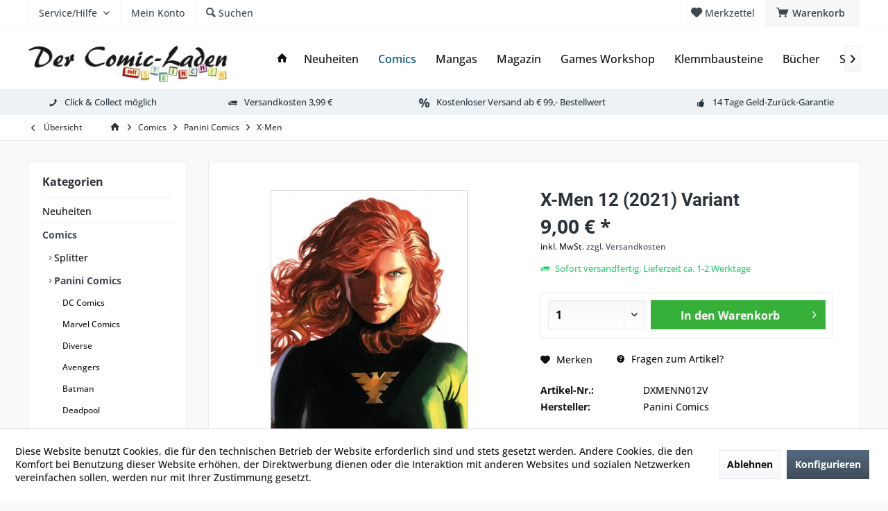

--- FILE ---
content_type: text/html; charset=UTF-8
request_url: https://dercomicladen.de/comics/panini-comics/x-men/15643/x-men-12-2021-variant
body_size: 14073
content:
<!DOCTYPE html>
<html class="no-js" lang="de" itemscope="itemscope" itemtype="https://schema.org/WebPage">
<head>
<meta charset="utf-8">
<meta name="author" content="" />
<meta name="robots" content="index,follow" />
<meta name="revisit-after" content="15 days" />
<meta name="keywords" content="X-Men 12 Variant" />
<meta name="description" content="Zehn Schwerter. Zehn Herausforderer. Den Siegern die Welt. X OF SWORDS. Das X-Men Crossover des Jahres beginnt – mit einem Turm, einer Mission und de…" />
<meta property="og:type" content="product" />
<meta property="og:site_name" content="Der Comic-Laden mit Steinchen" />
<meta property="og:url" content="https://dercomicladen.de/comics/panini-comics/x-men/15643/x-men-12-2021-variant" />
<meta property="og:title" content="X-Men 12 (2021) Variant" />
<meta property="og:description" content="Zehn Schwerter. Zehn Herausforderer. Den Siegern die Welt.&amp;nbsp; X OF SWORDS . Das X-Men Crossover des Jahres beginnt – mit einem Turm, einer Mission…" />
<meta property="og:image" content="https://dercomicladen.de/media/image/00/f3/0a/DXMENN012V.webp" />
<meta property="product:brand" content="Panini Comics" />
<meta property="product:price" content="9,00" />
<meta property="product:product_link" content="https://dercomicladen.de/comics/panini-comics/x-men/15643/x-men-12-2021-variant" />
<meta name="twitter:card" content="product" />
<meta name="twitter:site" content="Der Comic-Laden mit Steinchen" />
<meta name="twitter:title" content="X-Men 12 (2021) Variant" />
<meta name="twitter:description" content="Zehn Schwerter. Zehn Herausforderer. Den Siegern die Welt.&amp;nbsp; X OF SWORDS . Das X-Men Crossover des Jahres beginnt – mit einem Turm, einer Mission…" />
<meta name="twitter:image" content="https://dercomicladen.de/media/image/00/f3/0a/DXMENN012V.webp" />
<meta itemprop="copyrightHolder" content="Der Comic-Laden mit Steinchen" />
<meta itemprop="copyrightYear" content="2014" />
<meta itemprop="isFamilyFriendly" content="True" />
<meta itemprop="image" content="https://dercomicladen.de/media/image/97/e6/5f/Logo640x127.jpg" />
<meta name="viewport" content="width=device-width, initial-scale=1.0">
<meta name="mobile-web-app-capable" content="yes">
<meta name="apple-mobile-web-app-title" content="Der Comic-Laden mit Steinchen">
<meta name="apple-mobile-web-app-capable" content="yes">
<meta name="apple-mobile-web-app-status-bar-style" content="default">
<link rel="apple-touch-icon-precomposed" href="/custom/plugins/TcinnModernTheme/Resources/Themes/Frontend/ModernTheme/frontend/_public/src/img/_modern/favicon.png">
<link rel="shortcut icon" href="https://dercomicladen.de/media/image/19/e8/a6/favicon.jpg">
<meta name="msapplication-navbutton-color" content="#404b58" />
<meta name="application-name" content="Der Comic-Laden mit Steinchen" />
<meta name="msapplication-starturl" content="https://dercomicladen.de/" />
<meta name="msapplication-window" content="width=1024;height=768" />
<meta name="msapplication-TileImage" content="/custom/plugins/TcinnModernTheme/Resources/Themes/Frontend/ModernTheme/frontend/_public/src/img/_modern/favicon.png">
<meta name="msapplication-TileColor" content="#404b58">
<meta name="theme-color" content="#404b58" />
<link rel="canonical" href="https://dercomicladen.de/comics/panini-comics/x-men/15643/x-men-12-2021-variant" />
<title itemprop="name">X-Men 12 Variant | Der Comic-Laden mit Steinchen</title>
<link href="/web/cache/1745418015_db953fa8fad13dbd69688319eb2cffd1.css" media="all" rel="stylesheet" type="text/css" />
</head>
<body class="is--ctl-detail is--act-index tcinntheme themeware-modern layout-fullwidth-boxed gwfont1 gwfont2 headtyp-1 header-1 no-sticky" >
<div data-paypalUnifiedMetaDataContainer="true" data-paypalUnifiedRestoreOrderNumberUrl="https://dercomicladen.de/widgets/PaypalUnifiedOrderNumber/restoreOrderNumber" class="is--hidden">
</div>
<div class="page-wrap">
<noscript class="noscript-main">
<div class="alert is--warning">
<div class="alert--icon">
<i class="icon--element icon--warning"></i>
</div>
<div class="alert--content">
Um Der&#x20;Comic-Laden&#x20;mit&#x20;Steinchen in vollem Umfang nutzen zu k&ouml;nnen, empfehlen wir Ihnen Javascript in Ihrem Browser zu aktiveren.
</div>
</div>
</noscript>
<header class="header-main mobil-usp">
<div class="topbar top-bar">
<div class="logo--mobile" role="banner">
<a class="logo--link" href="https://dercomicladen.de/" title="Der Comic-Laden mit Steinchen - zur Startseite wechseln">
<picture>
<source srcset="https://dercomicladen.de/media/image/97/e6/5f/Logo640x127.jpg" media="(min-width: 78.75em)">
<source srcset="https://dercomicladen.de/media/image/97/e6/5f/Logo640x127.jpg" media="(min-width: 64em)">
<source srcset="https://dercomicladen.de/media/image/97/e6/5f/Logo640x127.jpg" media="(min-width: 48em)">
<img srcset="https://dercomicladen.de/media/image/97/e6/5f/Logo640x127.jpg" alt="Der Comic-Laden mit Steinchen - zur Startseite wechseln" title="Der Comic-Laden mit Steinchen - zur Startseite wechseln"/>
</picture>
</a>
</div>
<div class="top-bar--navigation" role="menubar">
<div class="navigation--entry entry--menu-left" role="menuitem">
<a class="entry--link entry--trigger is--icon-left" href="#offcanvas--left" data-offcanvas="true" data-offCanvasSelector=".sidebar-main">
<i class="icon--menu"></i> <span class="menu--name">Menü</span>
</a>
</div>

    



    






	<div class="navigation--entry entry--cart" role="menuitem">
		<a class="is--icon-left cart--link titletooltip" href="https://dercomicladen.de/checkout/cart" title="Warenkorb">
			<i class="icon--basket"></i>
			<span class="cart--display">
									Warenkorb
							</span>
            
            <span class="badge is--minimal cart--quantity is--hidden">0</span>
            
					</a>
		<div class="ajax-loader">&nbsp;</div>
	</div>





            <div class="navigation--entry entry--notepad" role="menuitem">
            <a href="https://dercomicladen.de/note" title="Merkzettel">
                <i class="icon--heart"></i>
                                <span class="notepad--name">
                    Merkzettel
                </span>
            </a>
        </div>
    



	



<div class="navigation--entry entry--service has--drop-down" role="menuitem" aria-haspopup="true" data-drop-down-menu="true">
<span class="service--display">Service/Hilfe</span>
            <ul class="service--list is--rounded" role="menu">
                            <li class="service--entry" role="menuitem">
                    <a class="service--link" href="https://dercomicladen.de/hilfe/support" title="Hilfe / Support" >
                        Hilfe / Support
                    </a>
                </li>
                            <li class="service--entry" role="menuitem">
                    <a class="service--link" href="https://dercomicladen.de/kontaktformular" title="Kontakt" target="_self">
                        Kontakt
                    </a>
                </li>
                            <li class="service--entry" role="menuitem">
                    <a class="service--link" href="https://dercomicladen.de/versand-und-zahlungsbedingungen" title="Versand und Zahlungsbedingungen" >
                        Versand und Zahlungsbedingungen
                    </a>
                </li>
                            <li class="service--entry" role="menuitem">
                    <a class="service--link" href="javascript:openCookieConsentManager()" title="Cookie-Einstellungen" >
                        Cookie-Einstellungen
                    </a>
                </li>
                            <li class="service--entry" role="menuitem">
                    <a class="service--link" href="https://dercomicladen.de/datenschutz" title="Datenschutz" >
                        Datenschutz
                    </a>
                </li>
                            <li class="service--entry" role="menuitem">
                    <a class="service--link" href="https://dercomicladen.de/widerrufsrecht" title="Widerrufsrecht" >
                        Widerrufsrecht
                    </a>
                </li>
                            <li class="service--entry" role="menuitem">
                    <a class="service--link" href="https://dercomicladen.de/agb" title="AGB" >
                        AGB
                    </a>
                </li>
                            <li class="service--entry" role="menuitem">
                    <a class="service--link" href="https://dercomicladen.de/batteriehinweis" title="Batteriehinweis" >
                        Batteriehinweis
                    </a>
                </li>
                            <li class="service--entry" role="menuitem">
                    <a class="service--link" href="https://dercomicladen.de/ueber-uns" title="Über uns" >
                        Über uns
                    </a>
                </li>
                            <li class="service--entry" role="menuitem">
                    <a class="service--link" href="https://dercomicladen.de/impressum" title="Impressum" >
                        Impressum
                    </a>
                </li>
                    </ul>
    

</div>
<div class="navigation--entry entry--account" role="menuitem">
<a href="https://dercomicladen.de/account" title="Mein Konto" class="entry--link account--link">
<span class="account--display">
<i class="icon--account"></i> <span class="name--account">Mein Konto
</span>
</a>
</div>
<div class="navigation--entry entry--search" role="menuitem">
<span class="entry--link entry--trigger titletooltip" title="Suchen">
<i class="icon--search"></i>
<span class="search--display">Suchen</span>
</span>
</div>
</div>
</div>
<div class="headbar">
<div class="headbar-container">
<div class="topmenu">
<div class="logo hover-typ-1" role="banner">
<a class="logo--link" href="https://dercomicladen.de/" title="Der Comic-Laden mit Steinchen - zur Startseite wechseln">
<picture>
<source srcset="https://dercomicladen.de/media/image/97/e6/5f/Logo640x127.jpg" media="(min-width: 78.75em)">
<source srcset="https://dercomicladen.de/media/image/97/e6/5f/Logo640x127.jpg" media="(min-width: 64em)">
<source srcset="https://dercomicladen.de/media/image/97/e6/5f/Logo640x127.jpg" media="(min-width: 48em)">
<img srcset="https://dercomicladen.de/media/image/97/e6/5f/Logo640x127.jpg" alt="Der Comic-Laden mit Steinchen - zur Startseite wechseln" />
</picture>
</a>
</div>
<nav class="navigation-main hide-kategorie-button hover-typ-1 font-family-primary" data-tc-menu-headline="false" data-tc-menu-text="false">
<div data-menu-scroller="true" data-listSelector=".navigation--list.container" data-viewPortSelector=".navigation--list-wrapper" data-stickyMenu="true" data-stickyMenuTablet="0" data-stickyMenuPhone="0" data-stickyMenuPosition="400" data-stickyMenuDuration="300" >
<div class="navigation--list-wrapper">
<ul class="navigation--list container" role="menubar" itemscope="itemscope" itemtype="https://schema.org/SiteNavigationElement">
<li class="navigation--entry is--home homeiconlink" role="menuitem">
<a class="navigation--link is--first" href="https://dercomicladen.de/" title="Home" itemprop="url">
<i itemprop="name" class="icon--house"></i>
</a>
</li><li class="navigation--entry" role="menuitem"><a class="navigation--link" href="https://dercomicladen.de/neuheiten/" title="Neuheiten" aria-label="Neuheiten" itemprop="url"><span itemprop="name">Neuheiten</span></a></li><li class="navigation--entry is--active" role="menuitem"><a class="navigation--link is--active" href="https://dercomicladen.de/comics/" title="Comics" aria-label="Comics" itemprop="url"><span itemprop="name">Comics</span></a></li><li class="navigation--entry" role="menuitem"><a class="navigation--link" href="https://dercomicladen.de/mangas/" title="Mangas" aria-label="Mangas" itemprop="url"><span itemprop="name">Mangas</span></a></li><li class="navigation--entry" role="menuitem"><a class="navigation--link" href="https://dercomicladen.de/magazin/" title="Magazin" aria-label="Magazin" itemprop="url"><span itemprop="name">Magazin</span></a></li><li class="navigation--entry" role="menuitem"><a class="navigation--link" href="https://dercomicladen.de/cat/index/sCategory/7" title="Games Workshop" aria-label="Games Workshop" itemprop="url"><span itemprop="name">Games Workshop</span></a></li><li class="navigation--entry" role="menuitem"><a class="navigation--link" href="https://dercomicladen.de/klemmbausteine/" title="Klemmbausteine" aria-label="Klemmbausteine" itemprop="url"><span itemprop="name">Klemmbausteine</span></a></li><li class="navigation--entry" role="menuitem"><a class="navigation--link" href="https://dercomicladen.de/buecher/" title="Bücher" aria-label="Bücher" itemprop="url"><span itemprop="name">Bücher</span></a></li><li class="navigation--entry" role="menuitem"><a class="navigation--link" href="https://dercomicladen.de/sammelkarten/" title="Sammelkarten" aria-label="Sammelkarten" itemprop="url"><span itemprop="name">Sammelkarten</span></a></li><li class="navigation--entry" role="menuitem"><a class="navigation--link" href="https://dercomicladen.de/antiquariat/" title="Antiquariat" aria-label="Antiquariat" itemprop="url"><span itemprop="name">Antiquariat</span></a></li><li class="navigation--entry" role="menuitem"><a class="navigation--link" href="https://dercomicladen.de/merchandise/" title="Merchandise" aria-label="Merchandise" itemprop="url"><span itemprop="name">Merchandise</span></a></li><li class="navigation--entry" role="menuitem"><a class="navigation--link" href="https://dercomicladen.de/wuerfel/" title="Würfel" aria-label="Würfel" itemprop="url"><span itemprop="name">Würfel</span></a></li>            </ul>
</div>
</div>
</nav>
</div>
</div>
</div>
<div id="header--searchform" class="typ1" data-search="true" aria-haspopup="true">
<form action="/search" method="get" class="main-search--form">
<input type="search" name="sSearch" class="main-search--field" autocomplete="off" autocapitalize="off" placeholder="Suchbegriff..." maxlength="30" />
<button type="submit" class="main-search--button">
<i class="icon--search"></i>
<span class="main-search--text"></span>
</button>
<div class="form--ajax-loader">&nbsp;</div>
<div class="main-search--results column-2"></div>
</form>
</div>
<div class="topbar--features">
<div>
<div class="feature-1 b280 b478 b767 b1023 b1259"><i class="icon--phone"></i><span>Click & Collect möglich</span></div>
<div class="feature-2 b280 b478 b767 b1023 b1259"><i class="icon--truck"></i><span>Versandkosten 3,99 €</span></div>
<div class="feature-3 b280 b478 b767 b1023 b1259"><i class="icon--percent"></i><span>Kostenloser Versand ab € 99,- Bestellwert</span></div>
<div class="feature-4 b1023 b1259"><i class="icon--thumbsup"></i><span>14 Tage Geld-Zurück-Garantie</span></div>
</div>
</div>
</header>
<div class="container--ajax-cart off-canvas-90" data-collapse-cart="true" data-displayMode="offcanvas"></div>
<nav class="content--breadcrumb block">
<div>
<a class="breadcrumb--button breadcrumb--link" href="https://dercomicladen.de/comics/panini-comics/x-men/" title="Übersicht">
<i class="icon--arrow-left"></i>
<span class="breadcrumb--title">Übersicht</span>
</a>
<ul class="breadcrumb--list" role="menu" itemscope itemtype="https://schema.org/BreadcrumbList">
<li class="breadcrumb--entry">
<a class="breadcrumb--icon" href="https://dercomicladen.de/"><i class="icon--house"></i></a>
</li>
<li class="breadcrumb--separator">
<i class="icon--arrow-right"></i>
</li>
<li role="menuitem" class="breadcrumb--entry" itemprop="itemListElement" itemscope itemtype="https://schema.org/ListItem">
<a class="breadcrumb--link" href="https://dercomicladen.de/comics/" title="Comics" itemprop="item">
<link itemprop="url" href="https://dercomicladen.de/comics/" />
<span class="breadcrumb--title" itemprop="name">Comics</span>
</a>
<meta itemprop="position" content="0" />
</li>
<li role="none" class="breadcrumb--separator">
<i class="icon--arrow-right"></i>
</li>
<li role="menuitem" class="breadcrumb--entry" itemprop="itemListElement" itemscope itemtype="https://schema.org/ListItem">
<a class="breadcrumb--link" href="https://dercomicladen.de/comics/panini-comics/" title="Panini Comics" itemprop="item">
<link itemprop="url" href="https://dercomicladen.de/comics/panini-comics/" />
<span class="breadcrumb--title" itemprop="name">Panini Comics</span>
</a>
<meta itemprop="position" content="1" />
</li>
<li role="none" class="breadcrumb--separator">
<i class="icon--arrow-right"></i>
</li>
<li role="menuitem" class="breadcrumb--entry is--active" itemprop="itemListElement" itemscope itemtype="https://schema.org/ListItem">
<a class="breadcrumb--link" href="https://dercomicladen.de/comics/panini-comics/x-men/" title="X-Men" itemprop="item">
<link itemprop="url" href="https://dercomicladen.de/comics/panini-comics/x-men/" />
<span class="breadcrumb--title" itemprop="name">X-Men</span>
</a>
<meta itemprop="position" content="2" />
</li>
</ul>
</div>
</nav>
<section class="content-main container block-group">
<nav class="product--navigation">
<a href="#" class="navigation--link link--prev">
<div class="link--prev-button">
<span class="link--prev-inner">Zurück</span>
</div>
<div class="image--wrapper">
<div class="image--container"></div>
</div>
</a>
<a href="#" class="navigation--link link--next">
<div class="link--next-button">
<span class="link--next-inner">Vor</span>
</div>
<div class="image--wrapper">
<div class="image--container"></div>
</div>
</a>
</nav>
<div class="content-main--inner">
<div id='cookie-consent' class='off-canvas is--left block-transition' data-cookie-consent-manager='true' data-cookieTimeout='60'>
<div class='cookie-consent--header cookie-consent--close'>
Cookie-Einstellungen
<i class="icon--arrow-right"></i>
</div>
<div class='cookie-consent--description'>
Diese Website benutzt Cookies, die für den technischen Betrieb der Website erforderlich sind und stets gesetzt werden. Andere Cookies, die den Komfort bei Benutzung dieser Website erhöhen, der Direktwerbung dienen oder die Interaktion mit anderen Websites und sozialen Netzwerken vereinfachen sollen, werden nur mit Ihrer Zustimmung gesetzt.
</div>
<div class='cookie-consent--configuration'>
<div class='cookie-consent--configuration-header'>
<div class='cookie-consent--configuration-header-text'>Konfiguration</div>
</div>
<div class='cookie-consent--configuration-main'>
<div class='cookie-consent--group'>
<input type="hidden" class="cookie-consent--group-name" value="technical" />
<label class="cookie-consent--group-state cookie-consent--state-input cookie-consent--required">
<input type="checkbox" name="technical-state" class="cookie-consent--group-state-input" disabled="disabled" checked="checked"/>
<span class="cookie-consent--state-input-element"></span>
</label>
<div class='cookie-consent--group-title' data-collapse-panel='true' data-contentSiblingSelector=".cookie-consent--group-container">
<div class="cookie-consent--group-title-label cookie-consent--state-label">
Technisch erforderlich
</div>
<span class="cookie-consent--group-arrow is-icon--right">
<i class="icon--arrow-right"></i>
</span>
</div>
<div class='cookie-consent--group-container'>
<div class='cookie-consent--group-description'>
Diese Cookies sind für die Grundfunktionen des Shops notwendig.
</div>
<div class='cookie-consent--cookies-container'>
<div class='cookie-consent--cookie'>
<input type="hidden" class="cookie-consent--cookie-name" value="cookieDeclined" />
<label class="cookie-consent--cookie-state cookie-consent--state-input cookie-consent--required">
<input type="checkbox" name="cookieDeclined-state" class="cookie-consent--cookie-state-input" disabled="disabled" checked="checked" />
<span class="cookie-consent--state-input-element"></span>
</label>
<div class='cookie--label cookie-consent--state-label'>
"Alle Cookies ablehnen" Cookie
</div>
</div>
<div class='cookie-consent--cookie'>
<input type="hidden" class="cookie-consent--cookie-name" value="allowCookie" />
<label class="cookie-consent--cookie-state cookie-consent--state-input cookie-consent--required">
<input type="checkbox" name="allowCookie-state" class="cookie-consent--cookie-state-input" disabled="disabled" checked="checked" />
<span class="cookie-consent--state-input-element"></span>
</label>
<div class='cookie--label cookie-consent--state-label'>
"Alle Cookies annehmen" Cookie
</div>
</div>
<div class='cookie-consent--cookie'>
<input type="hidden" class="cookie-consent--cookie-name" value="shop" />
<label class="cookie-consent--cookie-state cookie-consent--state-input cookie-consent--required">
<input type="checkbox" name="shop-state" class="cookie-consent--cookie-state-input" disabled="disabled" checked="checked" />
<span class="cookie-consent--state-input-element"></span>
</label>
<div class='cookie--label cookie-consent--state-label'>
Ausgewählter Shop
</div>
</div>
<div class='cookie-consent--cookie'>
<input type="hidden" class="cookie-consent--cookie-name" value="csrf_token" />
<label class="cookie-consent--cookie-state cookie-consent--state-input cookie-consent--required">
<input type="checkbox" name="csrf_token-state" class="cookie-consent--cookie-state-input" disabled="disabled" checked="checked" />
<span class="cookie-consent--state-input-element"></span>
</label>
<div class='cookie--label cookie-consent--state-label'>
CSRF-Token
</div>
</div>
<div class='cookie-consent--cookie'>
<input type="hidden" class="cookie-consent--cookie-name" value="cookiePreferences" />
<label class="cookie-consent--cookie-state cookie-consent--state-input cookie-consent--required">
<input type="checkbox" name="cookiePreferences-state" class="cookie-consent--cookie-state-input" disabled="disabled" checked="checked" />
<span class="cookie-consent--state-input-element"></span>
</label>
<div class='cookie--label cookie-consent--state-label'>
Cookie-Einstellungen
</div>
</div>
<div class='cookie-consent--cookie'>
<input type="hidden" class="cookie-consent--cookie-name" value="x-cache-context-hash" />
<label class="cookie-consent--cookie-state cookie-consent--state-input cookie-consent--required">
<input type="checkbox" name="x-cache-context-hash-state" class="cookie-consent--cookie-state-input" disabled="disabled" checked="checked" />
<span class="cookie-consent--state-input-element"></span>
</label>
<div class='cookie--label cookie-consent--state-label'>
Individuelle Preise
</div>
</div>
<div class='cookie-consent--cookie'>
<input type="hidden" class="cookie-consent--cookie-name" value="slt" />
<label class="cookie-consent--cookie-state cookie-consent--state-input cookie-consent--required">
<input type="checkbox" name="slt-state" class="cookie-consent--cookie-state-input" disabled="disabled" checked="checked" />
<span class="cookie-consent--state-input-element"></span>
</label>
<div class='cookie--label cookie-consent--state-label'>
Kunden-Wiedererkennung
</div>
</div>
<div class='cookie-consent--cookie'>
<input type="hidden" class="cookie-consent--cookie-name" value="nocache" />
<label class="cookie-consent--cookie-state cookie-consent--state-input cookie-consent--required">
<input type="checkbox" name="nocache-state" class="cookie-consent--cookie-state-input" disabled="disabled" checked="checked" />
<span class="cookie-consent--state-input-element"></span>
</label>
<div class='cookie--label cookie-consent--state-label'>
Kundenspezifisches Caching
</div>
</div>
<div class='cookie-consent--cookie'>
<input type="hidden" class="cookie-consent--cookie-name" value="paypal-cookies" />
<label class="cookie-consent--cookie-state cookie-consent--state-input cookie-consent--required">
<input type="checkbox" name="paypal-cookies-state" class="cookie-consent--cookie-state-input" disabled="disabled" checked="checked" />
<span class="cookie-consent--state-input-element"></span>
</label>
<div class='cookie--label cookie-consent--state-label'>
PayPal-Zahlungen
</div>
</div>
<div class='cookie-consent--cookie'>
<input type="hidden" class="cookie-consent--cookie-name" value="session" />
<label class="cookie-consent--cookie-state cookie-consent--state-input cookie-consent--required">
<input type="checkbox" name="session-state" class="cookie-consent--cookie-state-input" disabled="disabled" checked="checked" />
<span class="cookie-consent--state-input-element"></span>
</label>
<div class='cookie--label cookie-consent--state-label'>
Session
</div>
</div>
<div class='cookie-consent--cookie'>
<input type="hidden" class="cookie-consent--cookie-name" value="currency" />
<label class="cookie-consent--cookie-state cookie-consent--state-input cookie-consent--required">
<input type="checkbox" name="currency-state" class="cookie-consent--cookie-state-input" disabled="disabled" checked="checked" />
<span class="cookie-consent--state-input-element"></span>
</label>
<div class='cookie--label cookie-consent--state-label'>
Währungswechsel
</div>
</div>
</div>
</div>
</div>
<div class='cookie-consent--group'>
<input type="hidden" class="cookie-consent--group-name" value="comfort" />
<label class="cookie-consent--group-state cookie-consent--state-input">
<input type="checkbox" name="comfort-state" class="cookie-consent--group-state-input"/>
<span class="cookie-consent--state-input-element"></span>
</label>
<div class='cookie-consent--group-title' data-collapse-panel='true' data-contentSiblingSelector=".cookie-consent--group-container">
<div class="cookie-consent--group-title-label cookie-consent--state-label">
Komfortfunktionen
</div>
<span class="cookie-consent--group-arrow is-icon--right">
<i class="icon--arrow-right"></i>
</span>
</div>
<div class='cookie-consent--group-container'>
<div class='cookie-consent--group-description'>
Diese Cookies werden genutzt um das Einkaufserlebnis noch ansprechender zu gestalten, beispielsweise für die Wiedererkennung des Besuchers.
</div>
<div class='cookie-consent--cookies-container'>
<div class='cookie-consent--cookie'>
<input type="hidden" class="cookie-consent--cookie-name" value="sUniqueID" />
<label class="cookie-consent--cookie-state cookie-consent--state-input">
<input type="checkbox" name="sUniqueID-state" class="cookie-consent--cookie-state-input" />
<span class="cookie-consent--state-input-element"></span>
</label>
<div class='cookie--label cookie-consent--state-label'>
Merkzettel
</div>
</div>
</div>
</div>
</div>
<div class='cookie-consent--group'>
<input type="hidden" class="cookie-consent--group-name" value="statistics" />
<label class="cookie-consent--group-state cookie-consent--state-input">
<input type="checkbox" name="statistics-state" class="cookie-consent--group-state-input"/>
<span class="cookie-consent--state-input-element"></span>
</label>
<div class='cookie-consent--group-title' data-collapse-panel='true' data-contentSiblingSelector=".cookie-consent--group-container">
<div class="cookie-consent--group-title-label cookie-consent--state-label">
Statistik & Tracking
</div>
<span class="cookie-consent--group-arrow is-icon--right">
<i class="icon--arrow-right"></i>
</span>
</div>
<div class='cookie-consent--group-container'>
<div class='cookie-consent--cookies-container'>
<div class='cookie-consent--cookie'>
<input type="hidden" class="cookie-consent--cookie-name" value="x-ua-device" />
<label class="cookie-consent--cookie-state cookie-consent--state-input">
<input type="checkbox" name="x-ua-device-state" class="cookie-consent--cookie-state-input" />
<span class="cookie-consent--state-input-element"></span>
</label>
<div class='cookie--label cookie-consent--state-label'>
Endgeräteerkennung
</div>
</div>
<div class='cookie-consent--cookie'>
<input type="hidden" class="cookie-consent--cookie-name" value="partner" />
<label class="cookie-consent--cookie-state cookie-consent--state-input">
<input type="checkbox" name="partner-state" class="cookie-consent--cookie-state-input" />
<span class="cookie-consent--state-input-element"></span>
</label>
<div class='cookie--label cookie-consent--state-label'>
Partnerprogramm
</div>
</div>
</div>
</div>
</div>
</div>
</div>
<div class="cookie-consent--save">
<input class="cookie-consent--save-button btn is--primary" type="button" value="Einstellungen speichern" />
</div>
</div>
<aside class="sidebar-left " data-nsin="1" data-nsbl="0" data-nsno="0" data-nsde="1" data-nsli="1" data-nsse="1" data-nsre="0" data-nsca="0" data-nsac="1" data-nscu="1" data-nspw="1" data-nsne="0" data-nsfo="1" data-nssm="1" data-nsad="1" data-tnsin="1" data-tnsbl="0" data-tnsno="0" data-tnsde="1" data-tnsli="1" data-tnsse="1" data-tnsre="0" data-tnsca="0" data-tnsac="1" data-tnscu="1" data-tnspw="1" data-tnsne="0" data-tnsfo="1" data-tnssm="1" data-tnsad="1" >
<div class="sidebar-main off-canvas off-canvas-90">
<div class="navigation--entry entry--close-off-canvas">
<a href="#close-categories-menu" title="Menü schließen" class="navigation--link">
<i class="icon--cross"></i>
</a>
</div>
<div class="navigation--smartphone">
<ul class="navigation--list ">
<div class="mobile--switches">

    



    

</div>
</ul>
</div>
<div class="sidebar--categories-wrapper" data-subcategory-nav="true" data-mainCategoryId="3" data-categoryId="93" data-fetchUrl="/widgets/listing/getCategory/categoryId/93">
<div class="categories--headline navigation--headline">
Kategorien
</div>
<div class="sidebar--categories-navigation">
<ul class="sidebar--navigation categories--navigation navigation--list is--drop-down is--level0 is--rounded" role="menu">
<li class="navigation--entry has--sub-children" role="menuitem">
<a class="navigation--link link--go-forward" href="https://dercomicladen.de/neuheiten/" data-categoryId="78" data-fetchUrl="/widgets/listing/getCategory/categoryId/78" title="Neuheiten" >
Neuheiten
<span class="is--icon-right">
<i class="icon--arrow-right"></i>
</span>
</a>
</li>
<li class="navigation--entry is--active has--sub-categories has--sub-children" role="menuitem">
<a class="navigation--link is--active has--sub-categories link--go-forward" href="https://dercomicladen.de/comics/" data-categoryId="12" data-fetchUrl="/widgets/listing/getCategory/categoryId/12" title="Comics" >
Comics
<span class="is--icon-right">
<i class="icon--arrow-right"></i>
</span>
</a>
<ul class="sidebar--navigation categories--navigation navigation--list is--level1 is--rounded" role="menu">
<li class="navigation--entry has--sub-children" role="menuitem">
<a class="navigation--link link--go-forward" href="https://dercomicladen.de/comics/splitter/" data-categoryId="14" data-fetchUrl="/widgets/listing/getCategory/categoryId/14" title="Splitter" >
Splitter
<span class="is--icon-right">
<i class="icon--arrow-right"></i>
</span>
</a>
</li>
<li class="navigation--entry is--active has--sub-categories has--sub-children" role="menuitem">
<a class="navigation--link is--active has--sub-categories link--go-forward" href="https://dercomicladen.de/comics/panini-comics/" data-categoryId="15" data-fetchUrl="/widgets/listing/getCategory/categoryId/15" title="Panini Comics" >
Panini Comics
<span class="is--icon-right">
<i class="icon--arrow-right"></i>
</span>
</a>
<ul class="sidebar--navigation categories--navigation navigation--list is--level2 navigation--level-high is--rounded" role="menu">
<li class="navigation--entry has--sub-children" role="menuitem">
<a class="navigation--link link--go-forward" href="https://dercomicladen.de/comics/panini-comics/dc-comics/" data-categoryId="214" data-fetchUrl="/widgets/listing/getCategory/categoryId/214" title="DC Comics" >
DC Comics
<span class="is--icon-right">
<i class="icon--arrow-right"></i>
</span>
</a>
</li>
<li class="navigation--entry has--sub-children" role="menuitem">
<a class="navigation--link link--go-forward" href="https://dercomicladen.de/comics/panini-comics/marvel-comics/" data-categoryId="215" data-fetchUrl="/widgets/listing/getCategory/categoryId/215" title="Marvel Comics" >
Marvel Comics
<span class="is--icon-right">
<i class="icon--arrow-right"></i>
</span>
</a>
</li>
<li class="navigation--entry" role="menuitem">
<a class="navigation--link" href="https://dercomicladen.de/comics/panini-comics/diverse/" data-categoryId="221" data-fetchUrl="/widgets/listing/getCategory/categoryId/221" title="Diverse" >
Diverse
</a>
</li>
<li class="navigation--entry" role="menuitem">
<a class="navigation--link" href="https://dercomicladen.de/comics/panini-comics/avengers/" data-categoryId="279" data-fetchUrl="/widgets/listing/getCategory/categoryId/279" title="Avengers" >
Avengers
</a>
</li>
<li class="navigation--entry" role="menuitem">
<a class="navigation--link" href="https://dercomicladen.de/comics/panini-comics/batman/" data-categoryId="91" data-fetchUrl="/widgets/listing/getCategory/categoryId/91" title="Batman" >
Batman
</a>
</li>
<li class="navigation--entry" role="menuitem">
<a class="navigation--link" href="https://dercomicladen.de/comics/panini-comics/deadpool/" data-categoryId="223" data-fetchUrl="/widgets/listing/getCategory/categoryId/223" title="Deadpool" >
Deadpool
</a>
</li>
<li class="navigation--entry" role="menuitem">
<a class="navigation--link" href="https://dercomicladen.de/comics/panini-comics/spider-man/" data-categoryId="92" data-fetchUrl="/widgets/listing/getCategory/categoryId/92" title="Spider-man" >
Spider-man
</a>
</li>
<li class="navigation--entry" role="menuitem">
<a class="navigation--link" href="https://dercomicladen.de/comics/panini-comics/star-wars/" data-categoryId="169" data-fetchUrl="/widgets/listing/getCategory/categoryId/169" title="Star Wars" >
Star Wars
</a>
</li>
<li class="navigation--entry" role="menuitem">
<a class="navigation--link" href="https://dercomicladen.de/comics/panini-comics/superman/" data-categoryId="222" data-fetchUrl="/widgets/listing/getCategory/categoryId/222" title="Superman" >
Superman
</a>
</li>
<li class="navigation--entry is--active" role="menuitem">
<a class="navigation--link is--active" href="https://dercomicladen.de/comics/panini-comics/x-men/" data-categoryId="93" data-fetchUrl="/widgets/listing/getCategory/categoryId/93" title="X-Men" >
X-Men
</a>
</li>
<li class="navigation--entry" role="menuitem">
<a class="navigation--link" href="https://dercomicladen.de/comics/panini-comics/roman/" data-categoryId="342" data-fetchUrl="/widgets/listing/getCategory/categoryId/342" title="Roman" >
Roman
</a>
</li>
</ul>
</li>
<li class="navigation--entry has--sub-children" role="menuitem">
<a class="navigation--link link--go-forward" href="https://dercomicladen.de/comics/carlsen-comics/" data-categoryId="16" data-fetchUrl="/widgets/listing/getCategory/categoryId/16" title="Carlsen Comics" >
Carlsen Comics
<span class="is--icon-right">
<i class="icon--arrow-right"></i>
</span>
</a>
</li>
<li class="navigation--entry has--sub-children" role="menuitem">
<a class="navigation--link link--go-forward" href="https://dercomicladen.de/comics/egmonehapa/" data-categoryId="17" data-fetchUrl="/widgets/listing/getCategory/categoryId/17" title="Egmon/Ehapa" >
Egmon/Ehapa
<span class="is--icon-right">
<i class="icon--arrow-right"></i>
</span>
</a>
</li>
<li class="navigation--entry" role="menuitem">
<a class="navigation--link" href="https://dercomicladen.de/comics/graphic-novels/" data-categoryId="230" data-fetchUrl="/widgets/listing/getCategory/categoryId/230" title="Graphic Novels" >
Graphic Novels
</a>
</li>
<li class="navigation--entry" role="menuitem">
<a class="navigation--link" href="https://dercomicladen.de/comics/diverse-verlage/" data-categoryId="305" data-fetchUrl="/widgets/listing/getCategory/categoryId/305" title="diverse Verlage" >
diverse Verlage
</a>
</li>
<li class="navigation--entry" role="menuitem">
<a class="navigation--link" href="https://dercomicladen.de/comics/actionkraft/" data-categoryId="327" data-fetchUrl="/widgets/listing/getCategory/categoryId/327" title="Actionkraft" >
Actionkraft
</a>
</li>
<li class="navigation--entry" role="menuitem">
<a class="navigation--link" href="https://dercomicladen.de/comics/all-verlag/" data-categoryId="20" data-fetchUrl="/widgets/listing/getCategory/categoryId/20" title="ALL Verlag" >
ALL Verlag
</a>
</li>
<li class="navigation--entry" role="menuitem">
<a class="navigation--link" href="https://dercomicladen.de/comics/austrian-superheroes/" data-categoryId="42" data-fetchUrl="/widgets/listing/getCategory/categoryId/42" title="Austrian Superheroes" >
Austrian Superheroes
</a>
</li>
<li class="navigation--entry" role="menuitem">
<a class="navigation--link" href="https://dercomicladen.de/comics/avant-verlag/" data-categoryId="43" data-fetchUrl="/widgets/listing/getCategory/categoryId/43" title="avant-verlag" >
avant-verlag
</a>
</li>
<li class="navigation--entry" role="menuitem">
<a class="navigation--link" href="https://dercomicladen.de/comics/bachmann-verlag/" data-categoryId="159" data-fetchUrl="/widgets/listing/getCategory/categoryId/159" title="Bachmann Verlag" >
Bachmann Verlag
</a>
</li>
<li class="navigation--entry" role="menuitem">
<a class="navigation--link" href="https://dercomicladen.de/comics/bahoe-books/" data-categoryId="120" data-fetchUrl="/widgets/listing/getCategory/categoryId/120" title="Bahoe Books" >
Bahoe Books
</a>
</li>
<li class="navigation--entry" role="menuitem">
<a class="navigation--link" href="https://dercomicladen.de/comics/bd-must/" data-categoryId="21" data-fetchUrl="/widgets/listing/getCategory/categoryId/21" title="BD Must" >
BD Must
</a>
</li>
<li class="navigation--entry" role="menuitem">
<a class="navigation--link" href="https://dercomicladen.de/comics/bocola/" data-categoryId="44" data-fetchUrl="/widgets/listing/getCategory/categoryId/44" title="Bocola" >
Bocola
</a>
</li>
<li class="navigation--entry" role="menuitem">
<a class="navigation--link" href="https://dercomicladen.de/comics/broeseline-verlag/" data-categoryId="167" data-fetchUrl="/widgets/listing/getCategory/categoryId/167" title="Bröseline Verlag" >
Bröseline Verlag
</a>
</li>
<li class="navigation--entry" role="menuitem">
<a class="navigation--link" href="https://dercomicladen.de/comics/bsv-hannover/" data-categoryId="53" data-fetchUrl="/widgets/listing/getCategory/categoryId/53" title="bsv Hannover" >
bsv Hannover
</a>
</li>
<li class="navigation--entry" role="menuitem">
<a class="navigation--link" href="https://dercomicladen.de/comics/bunte-dimension/" data-categoryId="45" data-fetchUrl="/widgets/listing/getCategory/categoryId/45" title="Bunte Dimension" >
Bunte Dimension
</a>
</li>
<li class="navigation--entry" role="menuitem">
<a class="navigation--link" href="https://dercomicladen.de/comics/comicplus/" data-categoryId="59" data-fetchUrl="/widgets/listing/getCategory/categoryId/59" title="comicplus+" >
comicplus+
</a>
</li>
<li class="navigation--entry has--sub-children" role="menuitem">
<a class="navigation--link link--go-forward" href="https://dercomicladen.de/comics/crosscult/" data-categoryId="19" data-fetchUrl="/widgets/listing/getCategory/categoryId/19" title="CrossCult" >
CrossCult
<span class="is--icon-right">
<i class="icon--arrow-right"></i>
</span>
</a>
</li>
<li class="navigation--entry" role="menuitem">
<a class="navigation--link" href="https://dercomicladen.de/comics/dani-books/" data-categoryId="126" data-fetchUrl="/widgets/listing/getCategory/categoryId/126" title="Dani Books" >
Dani Books
</a>
</li>
<li class="navigation--entry" role="menuitem">
<a class="navigation--link" href="https://dercomicladen.de/comics/dantes-verlag/" data-categoryId="127" data-fetchUrl="/widgets/listing/getCategory/categoryId/127" title="Dantes Verlag" >
Dantes Verlag
</a>
</li>
<li class="navigation--entry" role="menuitem">
<a class="navigation--link" href="https://dercomicladen.de/comics/edition-52/" data-categoryId="52" data-fetchUrl="/widgets/listing/getCategory/categoryId/52" title="Edition 52" >
Edition 52
</a>
</li>
<li class="navigation--entry" role="menuitem">
<a class="navigation--link" href="https://dercomicladen.de/comics/edition-moderne/" data-categoryId="404" data-fetchUrl="/widgets/listing/getCategory/categoryId/404" title="Edition Moderne" >
Edition Moderne
</a>
</li>
<li class="navigation--entry" role="menuitem">
<a class="navigation--link" href="https://dercomicladen.de/comics/erko/" data-categoryId="54" data-fetchUrl="/widgets/listing/getCategory/categoryId/54" title="Erko" >
Erko
</a>
</li>
<li class="navigation--entry" role="menuitem">
<a class="navigation--link" href="https://dercomicladen.de/comics/finix-comics/" data-categoryId="41" data-fetchUrl="/widgets/listing/getCategory/categoryId/41" title="Finix-Comics" >
Finix-Comics
</a>
</li>
<li class="navigation--entry" role="menuitem">
<a class="navigation--link" href="https://dercomicladen.de/comics/ilovecomics/" data-categoryId="128" data-fetchUrl="/widgets/listing/getCategory/categoryId/128" title="ilovecomics" >
ilovecomics
</a>
</li>
<li class="navigation--entry" role="menuitem">
<a class="navigation--link" href="https://dercomicladen.de/comics/insektenhaus/" data-categoryId="56" data-fetchUrl="/widgets/listing/getCategory/categoryId/56" title="Insektenhaus" >
Insektenhaus
</a>
</li>
<li class="navigation--entry" role="menuitem">
<a class="navigation--link" href="https://dercomicladen.de/comics/jacoby-stuart/" data-categoryId="294" data-fetchUrl="/widgets/listing/getCategory/categoryId/294" title="Jacoby &amp; Stuart" >
Jacoby & Stuart
</a>
</li>
<li class="navigation--entry" role="menuitem">
<a class="navigation--link" href="https://dercomicladen.de/comics/knesebeck/" data-categoryId="129" data-fetchUrl="/widgets/listing/getCategory/categoryId/129" title="Knesebeck" >
Knesebeck
</a>
</li>
<li class="navigation--entry" role="menuitem">
<a class="navigation--link" href="https://dercomicladen.de/comics/kult-comics/" data-categoryId="46" data-fetchUrl="/widgets/listing/getCategory/categoryId/46" title="Kult Comics" >
Kult Comics
</a>
</li>
<li class="navigation--entry" role="menuitem">
<a class="navigation--link" href="https://dercomicladen.de/comics/mohlberg-verlag/" data-categoryId="130" data-fetchUrl="/widgets/listing/getCategory/categoryId/130" title="Mohlberg Verlag" >
Mohlberg Verlag
</a>
</li>
<li class="navigation--entry" role="menuitem">
<a class="navigation--link" href="https://dercomicladen.de/comics/mosaik-steinchen-fuer-steinchen/" data-categoryId="58" data-fetchUrl="/widgets/listing/getCategory/categoryId/58" title="Mosaik Steinchen für Steinchen" >
Mosaik Steinchen für Steinchen
</a>
</li>
<li class="navigation--entry" role="menuitem">
<a class="navigation--link" href="https://dercomicladen.de/comics/nelson/" data-categoryId="510" data-fetchUrl="/widgets/listing/getCategory/categoryId/510" title="Nelson" >
Nelson
</a>
</li>
<li class="navigation--entry" role="menuitem">
<a class="navigation--link" href="https://dercomicladen.de/comics/piredda/" data-categoryId="47" data-fetchUrl="/widgets/listing/getCategory/categoryId/47" title="Piredda" >
Piredda
</a>
</li>
<li class="navigation--entry" role="menuitem">
<a class="navigation--link" href="https://dercomicladen.de/comics/raetsel-factory/" data-categoryId="131" data-fetchUrl="/widgets/listing/getCategory/categoryId/131" title="Rätsel Factory" >
Rätsel Factory
</a>
</li>
<li class="navigation--entry" role="menuitem">
<a class="navigation--link" href="https://dercomicladen.de/comics/reprodukt/" data-categoryId="18" data-fetchUrl="/widgets/listing/getCategory/categoryId/18" title="Reprodukt" >
Reprodukt
</a>
</li>
<li class="navigation--entry" role="menuitem">
<a class="navigation--link" href="https://dercomicladen.de/comics/retrofabrik/" data-categoryId="304" data-fetchUrl="/widgets/listing/getCategory/categoryId/304" title="Retrofabrik" >
Retrofabrik
</a>
</li>
<li class="navigation--entry" role="menuitem">
<a class="navigation--link" href="https://dercomicladen.de/comics/salleck-verlag/" data-categoryId="48" data-fetchUrl="/widgets/listing/getCategory/categoryId/48" title="Salleck Verlag" >
Salleck Verlag
</a>
</li>
<li class="navigation--entry" role="menuitem">
<a class="navigation--link" href="https://dercomicladen.de/comics/sr-verlag/" data-categoryId="267" data-fetchUrl="/widgets/listing/getCategory/categoryId/267" title="SR Verlag" >
SR Verlag
</a>
</li>
<li class="navigation--entry" role="menuitem">
<a class="navigation--link" href="https://dercomicladen.de/comics/schaltzeit-verlag/" data-categoryId="303" data-fetchUrl="/widgets/listing/getCategory/categoryId/303" title="Schaltzeit Verlag" >
Schaltzeit Verlag
</a>
</li>
<li class="navigation--entry" role="menuitem">
<a class="navigation--link" href="https://dercomicladen.de/comics/schreiber-leser/" data-categoryId="49" data-fetchUrl="/widgets/listing/getCategory/categoryId/49" title="Schreiber &amp; Leser" >
Schreiber & Leser
</a>
</li>
<li class="navigation--entry" role="menuitem">
<a class="navigation--link" href="https://dercomicladen.de/comics/schwarzer-turm/" data-categoryId="162" data-fetchUrl="/widgets/listing/getCategory/categoryId/162" title="Schwarzer Turm" >
Schwarzer Turm
</a>
</li>
<li class="navigation--entry" role="menuitem">
<a class="navigation--link" href="https://dercomicladen.de/comics/stainlessart/" data-categoryId="261" data-fetchUrl="/widgets/listing/getCategory/categoryId/261" title="stainlessArt" >
stainlessArt
</a>
</li>
<li class="navigation--entry" role="menuitem">
<a class="navigation--link" href="https://dercomicladen.de/comics/taschen-verlag/" data-categoryId="295" data-fetchUrl="/widgets/listing/getCategory/categoryId/295" title="Taschen Verlag" >
Taschen Verlag
</a>
</li>
<li class="navigation--entry" role="menuitem">
<a class="navigation--link" href="https://dercomicladen.de/comics/tell-branding/" data-categoryId="55" data-fetchUrl="/widgets/listing/getCategory/categoryId/55" title="Tell Branding" >
Tell Branding
</a>
</li>
<li class="navigation--entry" role="menuitem">
<a class="navigation--link" href="https://dercomicladen.de/comics/toonfish/" data-categoryId="51" data-fetchUrl="/widgets/listing/getCategory/categoryId/51" title="toonfish" >
toonfish
</a>
</li>
<li class="navigation--entry" role="menuitem">
<a class="navigation--link" href="https://dercomicladen.de/comics/weissblech/" data-categoryId="160" data-fetchUrl="/widgets/listing/getCategory/categoryId/160" title="Weissblech" >
Weissblech
</a>
</li>
<li class="navigation--entry" role="menuitem">
<a class="navigation--link" href="https://dercomicladen.de/comics/wildfeuer-verlag/" data-categoryId="150" data-fetchUrl="/widgets/listing/getCategory/categoryId/150" title="Wildfeuer Verlag" >
Wildfeuer Verlag
</a>
</li>
<li class="navigation--entry" role="menuitem">
<a class="navigation--link" href="https://dercomicladen.de/comics/zack-edition/" data-categoryId="50" data-fetchUrl="/widgets/listing/getCategory/categoryId/50" title="Zack Edition" >
Zack Edition
</a>
</li>
<li class="navigation--entry" role="menuitem">
<a class="navigation--link" href="https://dercomicladen.de/comics/zack-magazin-blattgold/" data-categoryId="151" data-fetchUrl="/widgets/listing/getCategory/categoryId/151" title="Zack Magazin (Blattgold)" >
Zack Magazin (Blattgold)
</a>
</li>
<li class="navigation--entry" role="menuitem">
<a class="navigation--link" href="https://dercomicladen.de/comics/zwerchfell/" data-categoryId="57" data-fetchUrl="/widgets/listing/getCategory/categoryId/57" title="Zwerchfell" >
Zwerchfell
</a>
</li>
</ul>
</li>
<li class="navigation--entry has--sub-children" role="menuitem">
<a class="navigation--link link--go-forward" href="https://dercomicladen.de/mangas/" data-categoryId="13" data-fetchUrl="/widgets/listing/getCategory/categoryId/13" title="Mangas" >
Mangas
<span class="is--icon-right">
<i class="icon--arrow-right"></i>
</span>
</a>
</li>
<li class="navigation--entry" role="menuitem">
<a class="navigation--link" href="https://dercomicladen.de/magazin/" data-categoryId="119" data-fetchUrl="/widgets/listing/getCategory/categoryId/119" title="Magazin" >
Magazin
</a>
</li>
<li class="navigation--entry has--sub-children" role="menuitem">
<a class="navigation--link link--go-forward" href="https://dercomicladen.de/cat/index/sCategory/7" data-categoryId="7" data-fetchUrl="/widgets/listing/getCategory/categoryId/7" title="Games Workshop" >
Games Workshop
<span class="is--icon-right">
<i class="icon--arrow-right"></i>
</span>
</a>
</li>
<li class="navigation--entry has--sub-children" role="menuitem">
<a class="navigation--link link--go-forward" href="https://dercomicladen.de/klemmbausteine/" data-categoryId="8" data-fetchUrl="/widgets/listing/getCategory/categoryId/8" title="Klemmbausteine" >
Klemmbausteine
<span class="is--icon-right">
<i class="icon--arrow-right"></i>
</span>
</a>
</li>
<li class="navigation--entry" role="menuitem">
<a class="navigation--link" href="https://dercomicladen.de/buecher/" data-categoryId="11" data-fetchUrl="/widgets/listing/getCategory/categoryId/11" title="Bücher" >
Bücher
</a>
</li>
<li class="navigation--entry has--sub-children" role="menuitem">
<a class="navigation--link link--go-forward" href="https://dercomicladen.de/sammelkarten/" data-categoryId="25" data-fetchUrl="/widgets/listing/getCategory/categoryId/25" title="Sammelkarten" >
Sammelkarten
<span class="is--icon-right">
<i class="icon--arrow-right"></i>
</span>
</a>
</li>
<li class="navigation--entry has--sub-children" role="menuitem">
<a class="navigation--link link--go-forward" href="https://dercomicladen.de/antiquariat/" data-categoryId="211" data-fetchUrl="/widgets/listing/getCategory/categoryId/211" title="Antiquariat" >
Antiquariat
<span class="is--icon-right">
<i class="icon--arrow-right"></i>
</span>
</a>
</li>
<li class="navigation--entry has--sub-children" role="menuitem">
<a class="navigation--link link--go-forward" href="https://dercomicladen.de/merchandise/" data-categoryId="329" data-fetchUrl="/widgets/listing/getCategory/categoryId/329" title="Merchandise" >
Merchandise
<span class="is--icon-right">
<i class="icon--arrow-right"></i>
</span>
</a>
</li>
<li class="navigation--entry has--sub-children" role="menuitem">
<a class="navigation--link link--go-forward" href="https://dercomicladen.de/wuerfel/" data-categoryId="331" data-fetchUrl="/widgets/listing/getCategory/categoryId/331" title="Würfel" >
Würfel
<span class="is--icon-right">
<i class="icon--arrow-right"></i>
</span>
</a>
</li>
</ul>
</div>
</div>
<div class="lb-element-mitte show-for-mobil"><div class="shop-sites--container is--rounded">
<div class="navigation--headline">Vorteile</div>
<ul class="usp">
<li>Click &amp; Collect möglich</li>
<li>Kostenloser Versand ab € 99,- Bestellwert</li>
<li>14 Tage Geld-Zurück-Garantie</li>
</ul>
</div></div>
<div class="lb-element-unten show-for-mobil"><div class="shop-sites--container is--rounded">
<div class="navigation--headline">Ladengeschäft:</div>
<p>Der Comic-Laden mit Steinchen<br> Mundsburger Damm 65<br> 22087 Hamburg</p>
</div>
<div class="shop-sites--container is--rounded">
<div class="navigation--headline">Kontakt:</div>
<p><strong>Telefon:</strong></p>
<p>040/2296563 </p>
<p><strong>E-Mail:</strong></p>
<p><a href="mailto:info@der-comic-laden.de">info@der-comic-laden.de</a></p>
</div>
<div class="shop-sites--container is--rounded">
<div class="navigation--headline">Öffnungszeiten:</div>
<p>Mo-Sa 10-20Uhr</p>
</div></div>
</div>
<div class="lb-element-mitte"><div class="shop-sites--container is--rounded">
<div class="navigation--headline">Vorteile</div>
<ul class="usp">
<li>Click &amp; Collect möglich</li>
<li>Kostenloser Versand ab € 99,- Bestellwert</li>
<li>14 Tage Geld-Zurück-Garantie</li>
</ul>
</div></div>
<div class="lb-element-unten"><div class="shop-sites--container is--rounded">
<div class="navigation--headline">Ladengeschäft:</div>
<p>Der Comic-Laden mit Steinchen<br> Mundsburger Damm 65<br> 22087 Hamburg</p>
</div>
<div class="shop-sites--container is--rounded">
<div class="navigation--headline">Kontakt:</div>
<p><strong>Telefon:</strong></p>
<p>040/2296563 </p>
<p><strong>E-Mail:</strong></p>
<p><a href="mailto:info@der-comic-laden.de">info@der-comic-laden.de</a></p>
</div>
<div class="shop-sites--container is--rounded">
<div class="navigation--headline">Öffnungszeiten:</div>
<p>Mo-Sa 10-20Uhr</p>
</div></div>
</aside>
<div class="content--wrapper">
<div class="content product--details" itemscope itemtype="https://schema.org/Product" data-product-navigation="/widgets/listing/productNavigation" data-category-id="93" data-main-ordernumber="DXMENN012V" data-ajax-wishlist="true" data-compare-ajax="true" data-ajax-variants-container="true">
<header class="product--header">
<div class="product--info">
</div>
</header>
<div class="product--detail-upper block-group">
<div class="product--image-container image-slider product--image-zoom" data-image-slider="true" data-image-gallery="true" data-maxZoom="0" data-thumbnails=".image--thumbnails" >
<div class="image-slider--container no--thumbnails">
<div class="image-slider--slide">
<div class="image--box image-slider--item">
<span class="image--element" data-img-large="https://dercomicladen.de/media/image/c5/c9/99/DXMENN012V_1280x1280.webp" data-img-small="https://dercomicladen.de/media/image/f6/2f/46/DXMENN012V_200x200.webp" data-img-original="https://dercomicladen.de/media/image/00/f3/0a/DXMENN012V.webp" data-alt="X-Men 12 (2021) Variant">
<span class="image--media">
<img srcset="https://dercomicladen.de/media/image/95/4e/61/DXMENN012V_600x600.webp, https://dercomicladen.de/media/image/8d/03/6f/DXMENN012V_600x600@2x.webp 2x" src="https://dercomicladen.de/media/image/95/4e/61/DXMENN012V_600x600.webp" alt="X-Men 12 (2021) Variant" itemprop="image" />
</span>
</span>
</div>
</div>
</div>
</div>
<div class="product--buybox block">
<div class="is--hidden" itemprop="brand" itemtype="https://schema.org/Brand" itemscope>
<meta itemprop="name" content="Panini Comics" />
</div>
<h1 class="product--title" itemprop="name">
X-Men 12 (2021) Variant
</h1>
<div itemprop="offers" itemscope itemtype="https://schema.org/Offer" class="buybox--inner">
<meta itemprop="priceCurrency" content="EUR"/>
<span itemprop="priceSpecification" itemscope itemtype="https://schema.org/PriceSpecification">
<meta itemprop="valueAddedTaxIncluded" content="true"/>
</span>
<meta itemprop="url" content="https://dercomicladen.de/comics/panini-comics/x-men/15643/x-men-12-2021-variant"/>
<div class="product--price price--default">
<span class="price--content content--default">
<meta itemprop="price" content="9.00">
9,00&nbsp;&euro; *
</span>
</div>
<p class="product--tax" data-content="" data-modalbox="true" data-targetSelector="a" data-mode="ajax">
inkl. MwSt. <a title="Versandkosten" href="https://dercomicladen.de/versand-und-zahlungsbedingungen" style="text-decoration:underline">zzgl. Versandkosten</a>
</p>
<div class="product--delivery">
<link itemprop="availability" href="https://schema.org/InStock" />
<p class="delivery--information">
<span class="delivery--text delivery--text-available">
<i class="icon--truck"></i>
Sofort versandfertig, Lieferzeit ca. 1-2 Werktage
</span>
</p>
</div>
<div class="product--configurator">
</div>
<form name="sAddToBasket" method="post" action="https://dercomicladen.de/checkout/addArticle" class="buybox--form" data-add-article="true" data-eventName="submit" data-showModal="false" data-addArticleUrl="https://dercomicladen.de/checkout/ajaxAddArticleCart">
<input type="hidden" name="sActionIdentifier" value=""/>
<input type="hidden" name="sAddAccessories" id="sAddAccessories" value=""/>
<input type="hidden" name="sAdd" value="DXMENN012V"/>
<div data-paypalUnifiedInstallmentsBanner="true" data-amount="9" data-currency="EUR" data-buyerCountry="DE" class="paypal-unified-installments-banner--product-detail">
</div>
<div class="buybox--button-container block-group">
<div class="buybox--quantity block">
<div class="select-field">
<select id="sQuantity" name="sQuantity" class="quantity--select">
<option value="1">1</option>
</select>
</div>
</div>
<button class="buybox--button block btn is--primary is--icon-right is--center is--large" name="In den Warenkorb">
<span class="buy-btn--cart-add">In den</span> <span class="buy-btn--cart-text">Warenkorb</span> <i class="icon--arrow-right"></i>
</button>
</div>
</form>
<nav class="product--actions">
<form action="https://dercomicladen.de/note/add/ordernumber/DXMENN012V" method="post" class="action--form">
<button type="submit" class="action--link link--notepad" title="Auf den Merkzettel" data-ajaxUrl="https://dercomicladen.de/note/ajaxAdd/ordernumber/DXMENN012V" data-text="Gemerkt">
<i class="icon--heart"></i> <span class="action--text">Merken</span>
</button>
</form>
<a href="https://dercomicladen.de/anfrage-formular?sInquiry=detail&sOrdernumber=DXMENN012V" rel="nofollow" class="action--link link--contact" title="Fragen zum Artikel?">
<i class="icon--help"></i> Fragen zum Artikel?
</a>
</nav>
</div>
<ul class="product--base-info list--unstyled">
<li class="base-info--entry entry--sku">
<strong class="entry--label">
Artikel-Nr.:
</strong>
<meta itemprop="productID" content="15643"/>
<span class="entry--content" itemprop="sku">
DXMENN012V
</span>
</li>
<li class="base-info--entry entry--supplier">
<strong class="entry--label">Hersteller:</strong>
<span class="entry--content">Panini Comics</span>
</li>
<p>
<br/>
<span class="entry--label">
<strong>
Angaben zur Produktsicherheit:
</strong>
</span>
</p>
<p>
<span class="brand_info--entry">
<p>PANINI S.P.A.<br> alleiniger Gesellschafter<br> Viale Emilio Po, 380<br> 41126 Modena<br> Italia<br> <br> Kontaktformular: https://support.panini.it/?WEBSITE=pande&amp;LANGUAGE=de</p>
</span>
</p>
</ul>
<div id="usp-artikelbox">
<h4>Vorteile</h4>
<ul>
<li>Click &amp; Collect möglich</li>
<li>Kostenloser Versand ab € 99,- Bestellwert</li>
<li>14 Tage Geld-Zurück-Garantie</li>
</ul>
</div>
</div>
</div>
<div class="tab-menu--product">
<div class="tab--navigation">
<a href="#" class="tab--link" title="Beschreibung" data-tabName="description">Beschreibung</a>
</div>
<div class="tab--container-list">
<div class="tab--container">
<div class="tab--header">
<a href="#" class="tab--title" title="Beschreibung">Beschreibung</a>
</div>
<div class="tab--preview">
Zehn Schwerter. Zehn Herausforderer. Den Siegern die Welt.&nbsp; X OF SWORDS . Das X-Men...<a href="#" class="tab--link" title=" mehr"> mehr</a>
</div>
<div class="tab--content">
<div class="buttons--off-canvas">
<a href="#" title="Menü schließen" class="close--off-canvas">
<i class="icon--arrow-left"></i>
Menü schließen
</a>
</div>
<div class="content--description">
<div class="content--title">
</div>
<div class="product--description" itemprop="description">
<div class="product--description">
<p class="p1">Zehn Schwerter. Zehn Herausforderer. Den Siegern die Welt.&nbsp;<strong>X OF SWORDS</strong>. Das X-Men Crossover des Jahres beginnt – mit einem Turm, einer Mission und dem Aufmarsch gewaltiger Armeen!</p>
</div>
<p>&nbsp;</p>
<table class="product--properties-table">
<tbody>
<tr class="product--properties-row">
<td class="product--properties-label is--bold">Verlag:</td>
<td class="product--properties-value">Panini</td>
</tr>
<tr class="product--properties-row">
<td class="product--properties-label is--bold">Limitierte Auflage:</td>
<td class="product--properties-value">777</td>
</tr>
<tr class="product--properties-row">
<td class="product--properties-label is--bold">Zeichner:</td>
<td class="product--properties-value">Leinil Francis Yu, Marcus To, Pepe Larraz</td>
</tr>
<tr class="product--properties-row">
<td class="product--properties-label is--bold">Autor:</td>
<td class="product--properties-value">Jonathan Hickman, Tini Howard</td>
</tr>
<tr class="product--properties-row">
<td class="product--properties-label is--bold">Zielgruppe:</td>
<td class="product--properties-value">Erwachsene, Young Adult</td>
</tr>
<tr class="product--properties-row">
<td class="product--properties-label is--bold">Besonderheit:</td>
<td class="product--properties-value">Variant</td>
</tr>
<tr class="product--properties-row">
<td class="product--properties-label is--bold">Charaktere:</td>
<td class="product--properties-value">Apocalypse</td>
</tr>
<tr class="product--properties-row">
<td class="product--properties-label is--bold">Format:</td>
<td class="product--properties-value">Heft</td>
</tr>
<tr class="product--properties-row">
<td class="product--properties-label is--bold">Kategorie:</td>
<td class="product--properties-value">Comics</td>
</tr>
<tr class="product--properties-row">
<td class="product--properties-label is--bold">Marke:</td>
<td class="product--properties-value">X-Men</td>
</tr>
<tr class="product--properties-row">
<td class="product--properties-label is--bold">Seitenzahl:</td>
<td class="product--properties-value">76</td>
</tr>
<tr class="product--properties-row">
<td class="product--properties-label is--bold">Storyline:</td>
<td class="product--properties-value">X-Men Heftserie (2020)</td>
</tr>
<tr class="product--properties-row">
<td class="product--properties-label is--bold">Storys:</td>
<td class="product--properties-value">X of Swords: Creation (2020) 1</td>
</tr>
<tr class="product--properties-row">
<td class="product--properties-label is--bold">Thema:</td>
<td class="product--properties-value">Superhelden</td>
</tr>
</tbody>
</table>
</div>
<div class="content--title">
Weiterführende Links zu "X-Men 12 (2021) Variant"
</div>
<ul class="content--list list--unstyled">
<li class="list--entry">
<a href="https://dercomicladen.de/anfrage-formular?sInquiry=detail&sOrdernumber=DXMENN012V" rel="nofollow" class="content--link link--contact" title="Fragen zum Artikel?">
<i class="icon--arrow-right"></i> Fragen zum Artikel?
</a>
</li>
<li class="list--entry" >
<a href="https://dercomicladen.de/panini-comics/" target="_parent" class="content--link link--supplier" title="Weitere Artikel von Panini Comics">
<i class="icon--arrow-right"></i> Weitere Artikel von Panini Comics
</a>
</li>
</ul>
</div>
</div>
</div>
</div>
</div>
<div class="tab-menu--cross-selling">
<div class="tab--navigation">
<a href="#content--also-bought" title="Kunden kauften auch" class="tab--link">Kunden kauften auch</a>
<a href="#content--customer-viewed" title="Kunden haben sich ebenfalls angesehen" class="tab--link">Kunden haben sich ebenfalls angesehen</a>
</div>
<div class="tab--container-list">
<div class="tab--container" data-tab-id="alsobought">
<div class="tab--header">
<a href="#" class="tab--title" title="Kunden kauften auch">Kunden kauften auch</a>
</div>
<div class="tab--content content--also-bought">    
</div>
</div>
<div class="tab--container" data-tab-id="alsoviewed">
<div class="tab--header">
<a href="#" class="tab--title" title="Kunden haben sich ebenfalls angesehen">Kunden haben sich ebenfalls angesehen</a>
</div>
<div class="tab--content content--also-viewed">    
</div>
</div>
</div>
</div>
</div>
</div>
</div>
</section>
<div class="last-seen-products is--hidden" data-last-seen-products="true">
<div class="last-seen-products--title">
Zuletzt angesehen
</div>
<div class="last-seen-products--slider product-slider" data-product-slider="true">
<div class="last-seen-products--container product-slider--container"></div>
</div>
</div>
<footer class="footer-main ftyp3 tw241">
<div class="footer--columns block-group">
<div class="container">
<div class="footer--column column--hotline block">
<div class="column--headline">Service Hotline</div>
<div class="column--content">
<p class="column--desc">Telefonische Unterst&uuml;tzung und Beratung unter:<br /><br /><a href="tel:+49402296563" class="footer--phone-link">040 - 229 65 63</a><br/>Mo-Sa, 10:00 - 20:00 Uhr<br/><br/><a href="mailto:info@der-comic-laden.de">info@der-comic-laden.de</a></p>
</div>
</div>
<div class="footer--column column--menu block">
<div class="column--headline">Shop Service</div>
<nav class="column--navigation column--content">
<ul class="navigation--list" role="menu">
<li class="navigation--entry" role="menuitem">
<a class="navigation--link" href="https://dercomicladen.de/kontaktformular" title="Kontakt" target="_self">
Kontakt
</a>
</li>
<li class="navigation--entry" role="menuitem">
<a class="navigation--link" href="https://dercomicladen.de/versand-und-zahlungsbedingungen" title="Versand und Zahlungsbedingungen">
Versand und Zahlungsbedingungen
</a>
</li>
<li class="navigation--entry" role="menuitem">
<a class="navigation--link" href="https://dercomicladen.de/rueckgabe" title="Rückgabe" target="_self">
Rückgabe
</a>
</li>
<li class="navigation--entry" role="menuitem">
<a class="navigation--link" href="https://dercomicladen.de/widerrufsrecht" title="Widerrufsrecht">
Widerrufsrecht
</a>
</li>
<li class="navigation--entry" role="menuitem">
<a class="navigation--link" href="https://dercomicladen.de/widerrufsformular" title="Widerrufsformular">
Widerrufsformular
</a>
</li>
</ul>
</nav>
</div>
<div class="footer--column column--menu block">
<div class="column--headline">Informationen</div>
<nav class="column--navigation column--content">
<ul class="navigation--list" role="menu">
<li class="navigation--entry" role="menuitem">
<a class="navigation--link" href="javascript:openCookieConsentManager()" title="Cookie-Einstellungen">
Cookie-Einstellungen
</a>
</li>
<li class="navigation--entry" role="menuitem">
<a class="navigation--link" href="https://dercomicladen.de/datenschutz" title="Datenschutz">
Datenschutz
</a>
</li>
<li class="navigation--entry" role="menuitem">
<a class="navigation--link" href="https://dercomicladen.de/agb" title="AGB">
AGB
</a>
</li>
<li class="navigation--entry" role="menuitem">
<a class="navigation--link" href="https://dercomicladen.de/batteriehinweis" title="Batteriehinweis">
Batteriehinweis
</a>
</li>
<li class="navigation--entry" role="menuitem">
<a class="navigation--link" href="https://dercomicladen.de/ueber-uns" title="Über uns">
Über uns
</a>
</li>
<li class="navigation--entry" role="menuitem">
<a class="navigation--link" href="https://dercomicladen.de/impressum" title="Impressum">
Impressum
</a>
</li>
</ul>
</nav>
</div>
<div class="footer--column column--zahlungsarten block">
<div class="column--headline">Zahlung & Versand</div>
<div class="column--content">
<img src="/custom/plugins/TcinnModernTheme/Resources/Themes/Frontend/ModernTheme/frontend/_public/src/img/zahlungsarten/bar.jpg" width="100" alt="Bar" title="Bar"><img src="/custom/plugins/TcinnModernTheme/Resources/Themes/Frontend/ModernTheme/frontend/_public/src/img/zahlungsarten/paypal.jpg" width="100" alt="PayPal" title="PayPal"><img src="/custom/plugins/TcinnModernTheme/Resources/Themes/Frontend/ModernTheme/frontend/_public/src/img/zahlungsarten/vorkasse.jpg" width="100" alt="Vorkasse (Überweisung)" title="Vorkasse (Überweisung)">
<img src="/custom/plugins/TcinnModernTheme/Resources/Themes/Frontend/ModernTheme/frontend/_public/src/img/versandanbieter/post.jpg" width="100" alt="Deutsche Post" title="Deutsche Post"><img src="/custom/plugins/TcinnModernTheme/Resources/Themes/Frontend/ModernTheme/frontend/_public/src/img/versandanbieter/dhl.jpg" width="100" alt="DHL" title="DHL">										</div>
</div>
</div>
</div>
<div class="footer--bottom">
<nav id="footernav" class="only-mobile">
    

</nav>
<div class="footer--vat-info">
<p class="vat-info--text">
* Alle Preise inkl. gesetzl. Mehrwertsteuer zzgl. <a title="Versandkosten" href="https://dercomicladen.de/versand-und-zahlungsbedingungen">Versandkosten</a> und ggf. Nachnahmegebühren, wenn nicht anders beschrieben
</p>
</div>
<div class="copyright">© 2026 Der Comic-Laden - All Rights Reserved. Theme by <a href="https://tc-innovations.de/themeware/" title="ThemeWare® Shopware Theme" rel="noopener" target="_blank">ThemeWare®</a></div>	</div>
<div id="scrolltopbutton">
<i class="icon--arrow-up"></i>
</div>
</footer>
</div>
<div class="page-wrap--cookie-permission is--hidden" data-cookie-permission="true" data-urlPrefix="https://dercomicladen.de/" data-title="Cookie-Richtlinien" data-cookieTimeout="60" data-shopId="1">
<div class="cookie-permission--container cookie-mode--1">
<div class="cookie-permission--content">
Diese Website benutzt Cookies, die für den technischen Betrieb der Website erforderlich sind und stets gesetzt werden. Andere Cookies, die den Komfort bei Benutzung dieser Website erhöhen, der Direktwerbung dienen oder die Interaktion mit anderen Websites und sozialen Netzwerken vereinfachen sollen, werden nur mit Ihrer Zustimmung gesetzt.
</div>
<div class="cookie-permission--button">
<a href="#" class="cookie-permission--decline-button btn is--large is--center">
Ablehnen
</a>
<a href="#" class="cookie-permission--configure-button btn is--primary is--large is--center" data-openConsentManager="true">
Konfigurieren
</a>
</div>
</div>
</div>
<script id="footer--js-inline">
var timeNow = 1768948597;
var secureShop = true;
var asyncCallbacks = [];
document.asyncReady = function (callback) {
asyncCallbacks.push(callback);
};
var controller = controller || {"home":"https:\/\/dercomicladen.de\/","vat_check_enabled":"","vat_check_required":"","register":"https:\/\/dercomicladen.de\/register","checkout":"https:\/\/dercomicladen.de\/checkout","ajax_search":"https:\/\/dercomicladen.de\/ajax_search","ajax_cart":"https:\/\/dercomicladen.de\/checkout\/ajaxCart","ajax_validate":"https:\/\/dercomicladen.de\/register","ajax_add_article":"https:\/\/dercomicladen.de\/checkout\/addArticle","ajax_listing":"\/widgets\/listing\/listingCount","ajax_cart_refresh":"https:\/\/dercomicladen.de\/checkout\/ajaxAmount","ajax_address_selection":"https:\/\/dercomicladen.de\/address\/ajaxSelection","ajax_address_editor":"https:\/\/dercomicladen.de\/address\/ajaxEditor"};
var snippets = snippets || { "noCookiesNotice": "Es wurde festgestellt, dass Cookies in Ihrem Browser deaktiviert sind. Um Der\x20Comic\x2DLaden\x20mit\x20Steinchen in vollem Umfang nutzen zu k\u00f6nnen, empfehlen wir Ihnen, Cookies in Ihrem Browser zu aktiveren." };
var themeConfig = themeConfig || {"offcanvasOverlayPage":true};
var lastSeenProductsConfig = lastSeenProductsConfig || {"baseUrl":"","shopId":1,"noPicture":"\/custom\/plugins\/TcinnModernTheme\/Resources\/Themes\/Frontend\/ModernTheme\/frontend\/_public\/src\/img\/no-picture.jpg","productLimit":"5","currentArticle":{"articleId":15643,"linkDetailsRewritten":"https:\/\/dercomicladen.de\/comics\/panini-comics\/x-men\/15643\/x-men-12-2021-variant?c=93","articleName":"X-Men 12 (2021) Variant","imageTitle":"","images":[{"source":"https:\/\/dercomicladen.de\/media\/image\/f6\/2f\/46\/DXMENN012V_200x200.webp","retinaSource":"https:\/\/dercomicladen.de\/media\/image\/73\/a0\/98\/DXMENN012V_200x200@2x.webp","sourceSet":"https:\/\/dercomicladen.de\/media\/image\/f6\/2f\/46\/DXMENN012V_200x200.webp, https:\/\/dercomicladen.de\/media\/image\/73\/a0\/98\/DXMENN012V_200x200@2x.webp 2x"},{"source":"https:\/\/dercomicladen.de\/media\/image\/95\/4e\/61\/DXMENN012V_600x600.webp","retinaSource":"https:\/\/dercomicladen.de\/media\/image\/8d\/03\/6f\/DXMENN012V_600x600@2x.webp","sourceSet":"https:\/\/dercomicladen.de\/media\/image\/95\/4e\/61\/DXMENN012V_600x600.webp, https:\/\/dercomicladen.de\/media\/image\/8d\/03\/6f\/DXMENN012V_600x600@2x.webp 2x"},{"source":"https:\/\/dercomicladen.de\/media\/image\/c5\/c9\/99\/DXMENN012V_1280x1280.webp","retinaSource":"https:\/\/dercomicladen.de\/media\/image\/e4\/12\/e4\/DXMENN012V_1280x1280@2x.webp","sourceSet":"https:\/\/dercomicladen.de\/media\/image\/c5\/c9\/99\/DXMENN012V_1280x1280.webp, https:\/\/dercomicladen.de\/media\/image\/e4\/12\/e4\/DXMENN012V_1280x1280@2x.webp 2x"}]}};
var csrfConfig = csrfConfig || {"generateUrl":"\/csrftoken","basePath":"\/","shopId":1};
var statisticDevices = [
{ device: 'mobile', enter: 0, exit: 767 },
{ device: 'tablet', enter: 768, exit: 1259 },
{ device: 'desktop', enter: 1260, exit: 5160 }
];
var cookieRemoval = cookieRemoval || 1;
</script>
<script>
var datePickerGlobalConfig = datePickerGlobalConfig || {
locale: {
weekdays: {
shorthand: ['So', 'Mo', 'Di', 'Mi', 'Do', 'Fr', 'Sa'],
longhand: ['Sonntag', 'Montag', 'Dienstag', 'Mittwoch', 'Donnerstag', 'Freitag', 'Samstag']
},
months: {
shorthand: ['Jan', 'Feb', 'Mär', 'Apr', 'Mai', 'Jun', 'Jul', 'Aug', 'Sep', 'Okt', 'Nov', 'Dez'],
longhand: ['Januar', 'Februar', 'März', 'April', 'Mai', 'Juni', 'Juli', 'August', 'September', 'Oktober', 'November', 'Dezember']
},
firstDayOfWeek: 1,
weekAbbreviation: 'KW',
rangeSeparator: ' bis ',
scrollTitle: 'Zum Wechseln scrollen',
toggleTitle: 'Zum Öffnen klicken',
daysInMonth: [31, 28, 31, 30, 31, 30, 31, 31, 30, 31, 30, 31]
},
dateFormat: 'Y-m-d',
timeFormat: ' H:i:S',
altFormat: 'j. F Y',
altTimeFormat: ' - H:i'
};
</script>
<script src="https://www.paypal.com/sdk/js?client-id=AUoHQOvoChX33z0oeUPsiSi_vnorLSze_wl-UbEdoj-7frh3otKbHsYejDQ5jlvzmS3VF8AXJuRFez75&currency=EUR&components=messages" data-namespace="payPalInstallmentsBannerJS">
</script>
<iframe id="refresh-statistics" width="0" height="0" style="display:none;"></iframe>
<script>
/**
* @returns { boolean }
*/
function hasCookiesAllowed () {
if (window.cookieRemoval === 0) {
return true;
}
if (window.cookieRemoval === 1) {
if (document.cookie.indexOf('cookiePreferences') !== -1) {
return true;
}
return document.cookie.indexOf('cookieDeclined') === -1;
}
/**
* Must be cookieRemoval = 2, so only depends on existence of `allowCookie`
*/
return document.cookie.indexOf('allowCookie') !== -1;
}
/**
* @returns { boolean }
*/
function isDeviceCookieAllowed () {
var cookiesAllowed = hasCookiesAllowed();
if (window.cookieRemoval !== 1) {
return cookiesAllowed;
}
return cookiesAllowed && document.cookie.indexOf('"name":"x-ua-device","active":true') !== -1;
}
function isSecure() {
return window.secureShop !== undefined && window.secureShop === true;
}
(function(window, document) {
var par = document.location.search.match(/sPartner=([^&])+/g),
pid = (par && par[0]) ? par[0].substring(9) : null,
cur = document.location.protocol + '//' + document.location.host,
ref = document.referrer.indexOf(cur) === -1 ? document.referrer : null,
url = "/widgets/index/refreshStatistic",
pth = document.location.pathname.replace("https://dercomicladen.de/", "/");
url += url.indexOf('?') === -1 ? '?' : '&';
url += 'requestPage=' + encodeURIComponent(pth);
url += '&requestController=' + encodeURI("detail");
if(pid) { url += '&partner=' + pid; }
if(ref) { url += '&referer=' + encodeURIComponent(ref); }
url += '&articleId=' + encodeURI("15643");
if (isDeviceCookieAllowed()) {
var i = 0,
device = 'desktop',
width = window.innerWidth,
breakpoints = window.statisticDevices;
if (typeof width !== 'number') {
width = (document.documentElement.clientWidth !== 0) ? document.documentElement.clientWidth : document.body.clientWidth;
}
for (; i < breakpoints.length; i++) {
if (width >= ~~(breakpoints[i].enter) && width <= ~~(breakpoints[i].exit)) {
device = breakpoints[i].device;
}
}
document.cookie = 'x-ua-device=' + device + '; path=/' + (isSecure() ? '; secure;' : '');
}
document
.getElementById('refresh-statistics')
.src = url;
})(window, document);
</script>
<script async src="/web/cache/1745418015_db953fa8fad13dbd69688319eb2cffd1.js" id="main-script"></script>
<script>
/**
* Wrap the replacement code into a function to call it from the outside to replace the method when necessary
*/
var replaceAsyncReady = window.replaceAsyncReady = function() {
document.asyncReady = function (callback) {
if (typeof callback === 'function') {
window.setTimeout(callback.apply(document), 0);
}
};
};
document.getElementById('main-script').addEventListener('load', function() {
if (!asyncCallbacks) {
return false;
}
for (var i = 0; i < asyncCallbacks.length; i++) {
if (typeof asyncCallbacks[i] === 'function') {
asyncCallbacks[i].call(document);
}
}
replaceAsyncReady();
});
</script>
</body>
</html>